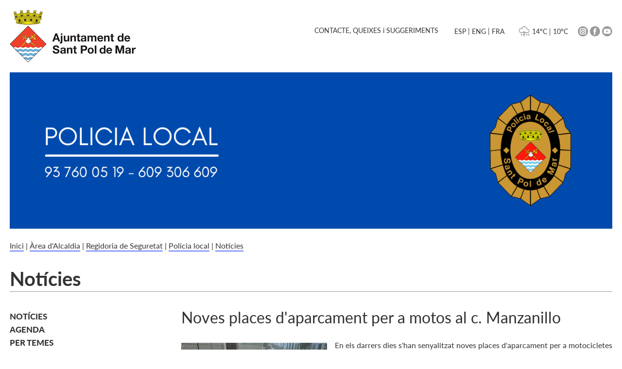

--- FILE ---
content_type: text/html; charset=ISO-8859-1
request_url: https://www.santpol.cat/50929
body_size: 16782
content:
<!DOCTYPE HTML PUBLIC "-//W3C//DTD HTML 4.01 Transitional//EN"
"http://www.w3.org/TR/html4/loose.dtd"><html class='sensejs l3 l4 grans l1440' lang="ca"><head><meta http-equiv="Content-Type" content="text/html; charset=iso-8859-1"><meta http-equiv="Expires" content="Mon, 26 Jul 1997 05:00:00 GMT"><meta http-equiv="Cache-Control" content="no-cache, must-revalidate"><meta http-equiv="pragma" content="nocache"><meta name="viewport" content="width=device-width, initial-scale=1.0"><title>Ajuntament de Sant Pol de Mar</title><link rel="shortcut icon" type="image/x-icon" href="favicon_web.ico"><link rel="icon" type="image/png" href="favicon_web.png"><meta http-equiv='Content-Style-Type' content='text/css'><meta http-equiv='Content-Script-Type' content='text/javascript'><meta name='description' lang='ca' content="Ajuntament de Sant Pol de Mar - Participació ciutadana"><meta name='keywords' lang='ca' content="Ajuntament, poble, vila, ciutat, municipi, municipal, participació"><meta name='keywords' lang='es' content="Ayuntamiento, pueblo, villa, ciudad, municipio"><meta name='keywords' lang='fr' content="Mairie, ville, cité"><meta name='keywords' lang='en' content="City Hall, village, city, municipality"><meta name='language' content="ca"><base href='https://www.santpol.cat'><meta name='web_author' content='Ample24 SCCL - http://www.ample24.com'><meta name='author' content='Ajuntament de Sant Pol de Mar - https://www.santpol.cat'><meta property='og:title' content='Noves places d&#39;aparcament per a motos al c. Manzanillo'><meta property='og:site_name' content='Ajuntament de Sant Pol de Mar'><meta property='og:url' content='https://www.santpol.cat/50929'><meta property='og:description' content='En els darrers dies s&#39;han senyalitzat noves places d&#39;aparcament per a motocicletes al carrer Manzanillo en el lloc que ocupaven les places reservades per a l&#39;antiga farmàcia.'><meta property='og:image' content='https://www.santpol.cat/ARXIUS/2022/policia/WhatsApp_Image_2022-11-25_at_09.13.31__1_.jpeg'><!-- css inici --><!--[if lte IE 6]> 
      <style type='text/css'> 
         body { behavior: url('https://www.santpol.cat/img/htc/csshover3.htc'); } 
         img { behavior: url('https://www.santpol.cat/img/htc/iepngfix.htc'); }
      </style> 
      <script type='text/javascript' src='https://www.santpol.cat/img/htc/iepngfix_tilebg.js'></script>
      <![endif]--><!--[if lte IE 7]>
         <style>
            body { behavior: url('https://www.santpol.cat/img/htc/display-table.min.htc'); }
         </style>
      <![endif]--><link href="img/fontsweb/Lato/woff.css" rel="stylesheet"><script type='text/javascript'>


      
      function on_resize() {
         /*var w = window.innerWidth;*/
         var w = window.screen.width;
         var c;
         if (w < 600) {
            c = 'l1 petits';
         } else if (w < 1024) {
            c = 'l2 petits grans';
         } else if (w < 1440) {
            c = 'l3 grans';
         } else {
            c = 'l3 l4 grans';
         }

         if (w >= 1440) {
            c = 'l' + 1440 + ' ' + c;
         } else if (w < 360) {
            c = 'l359 l360 ' + c;
         } else if (w >= 360 && w < 480) {
            c = 'l360 ' + c;
         } else if (w >= 480 && w < 600) {
            c = 'l480 ' + c;
         } else if (w >= 600 && w < 800) {
            c = 'l600 ' + c;
         } else if (w >= 800 && w < 1024) {
            c = 'l800 ' + c;
         } else if (w >= 1024 && w < 1280) {
            c = 'l1024 ' + c;
         } else if (w >= 1280 && w < 1440) {
            c = 'l1280 ' + c;
         } else if (w >= 1440) {
            c = 'l1440 ' + c;
         }

         document.documentElement.className = c;
         return;
      }
      on_resize();

      var addEvent = function(object, type, callback) {
         if (object == null || typeof(object) == 'undefined') {
            return;
         } else if (object.addEventListener) {
            object.addEventListener(type, callback, false);
         } else if (object.attachEvent) {
            object.attachEvent('on' + type, callback);
         } else {
            object['on' + type] = callback;
         }
      };
      addEvent(window, 'resize', on_resize);
      
</script><style type='text/css'>


body, html { font-size: 16px; }
body * { 
   font-size: inherit; 
   font-family: inherit; 
   word-wrap: break-word; 
}

h1 { font-size: xx-large; }
h2 { font-size: x-large; }
h3 { font-size: large; }
h4 { font-size: medium; }
h5 { font-size: small; }
h6 { font-size: x-small; }

table, th, td { border-collapse: collapse; empty-cells: show; }

.sinopsi, .tall, .cos { clear: both; overflow: hidden; }

a.nolink { cursor: default; }

a.anchorTornada { padding-right: 14px; background: #fff url(img/link_amunt.gif) no-repeat center right; font-weight: normal; font-size: x-small; float: right; text-transform: none; }
a.ttdins { padding: 0; background-image: none; }
a label { cursor: pointer; }

abbr { cursor: help; }


   a.targetblank   { padding-right: 14px; background: transparent url(img/target_blank.gif)   no-repeat center right; }
   a.linkavall     { padding-right: 14px; background: transparent url(img/link_avall.gif)     no-repeat center right; }
   a.linkamunt     { padding-right: 14px; background: transparent url(img/link_amunt.gif)     no-repeat center right; }
   a.linkemail     { padding-right: 14px; background: transparent url(img/link_email.gif)     no-repeat center right; }
   a.linktel       { padding-right: 14px; background: transparent url(img/link_tel.png)       no-repeat center right; }
   a.linknota      { padding-right: 14px; background: transparent url(img/link_nota.gif)      no-repeat center right; cursor: help; }
   a.linkextern    { padding-right: 14px; background: transparent url(img/link_extern.gif)    no-repeat center right; }
   a.linkmapag     { padding-right: 11px; background: transparent url(img/link_mapag.gif)     no-repeat center right; }
   a.linkcomprimit { padding-right: 14px; background: transparent url(img/link_comprimit.gif) no-repeat bottom right; padding-top: 3px; }
   a.linkpdf       { padding-right: 22px; background: transparent url(img/link_pdf.gif)       no-repeat bottom right; padding-top: 3px; }
   a.linkdoc       { padding-right: 22px; background: transparent url(img/link_doc.gif)       no-repeat bottom right; padding-top: 3px; }
   a.linkxls       { padding-right: 22px; background: transparent url(img/link_xls.gif)       no-repeat bottom right; padding-top: 3px; }
   

p, ul { margin: 1em 0px 0px 0px; } 
ol { margin-top: 1em; margin-bottom: 0px; }
p:first-child, ul:first-child, ol:first-child { margin-top: 0px; }
p + div, p + table { margin-top: 1em; }
p:first-child + div, p:first-child + table { margin-top: 0px; }
p > img.tips { margin-top: 1em; }

.tipstitol { display: block; }
.tipstitol + p { margin-top: 0px; }

iframe, audio, video { display: block; clear: both; overflow: hidden; border: 0; padding: 0; margin: 0; }
video { max-width: 100%; height: auto; }

li { margin-bottom: 0.7em; }

address { font-style: normal; }
form { display: inline; }

a img { border: none; }

img.nofloat { vertical-align: middle; }

figure.image {
        display: inline-block;
        border: 1px solid #ccc;
        margin: 0 2px 0 1px;
        background: #f9f9f9;
   text-align: center;
}

@media screen and (min-width: 600px) {
   div.floatleft,
   p.floatleft,
   figure.align-left,
   img.align-left,
   img.floatleft,  
   img[style*='float: left;']  { 
      display: block; 
      margin: 0.3em 1em 0.4em 0; 
      clear: both; 
      float: left;  
   }

   div.floatright,
   p.floatright,
   figure.align-right,
   img.align-right,
   img.floatright, 
   img[style*='float: right;'] { 
      display: block; 
      margin: 0.3em 0 0.4em 1em; 
      clear: both; 
      max-width: 60%;
      float: right; 
   }
}

@media screen and (max-width: 599px) {
   div.floatleft,
   p.floatleft,
   figure.align-left,
   img.align-left,
   img.floatleft,  
   img[style*='float: left;']  { 
      display: block; 
      margin: 5px auto; 
      clear: both; 
      float: none !important;  
   }

   div.floatright,
   p.floatright,
   figure.align-right,
   img.align-right,
   img.floatright, 
   img[style*='float: right;'] { 
      display: block; 
      margin: 5px auto; 
      clear: both; 
      float: none !important; 
   }
}

figure.image.align-center {
   display: table;
   margin-left: auto;
   margin-right: auto;
}

figure.image img {
        margin: 8px 8px 0 8px;
}

figure.image figcaption {
        margin: 6px 8px 6px 8px;
        text-align: center;
}
 
div.fotopeu { padding: 2px 0px; }
div.fotoambpeu { border-bottom: 1px solid #ccc; margin-bottom: 10px; }
div.fotoambpeu .fotopeulink { float: right; display: block; width: 22px; height: 18px; background: url(img/sencera1.png) right center no-repeat; text-decoration: none; }
div.fotoambpeu .fotopeulink:hover { background-image: url(img/sencera2.png); text-decoration: none; }
div.fotoambpeu .fotopeutxt { color: #999; line-height: 18px; }

.dnone { display: none; }
.dinline { display: inline; }
.dblock { display: block; }
.clear { clear: both; }
.underline { text-decoration: underline; }
.line-through { text-decoration: line-through; }

strong, b { font-weight: 700; }

strong[data-gruix='100'] { font-weight: 100; }
strong[data-gruix='200'] { font-weight: 200; }
strong[data-gruix='300'] { font-weight: 300; }
strong[data-gruix='400'] { font-weight: 400; }
strong[data-gruix='500'] { font-weight: 500; }
strong[data-gruix='600'] { font-weight: 600; }
strong[data-gruix='700'] { font-weight: 700; }
strong[data-gruix='800'] { font-weight: 800; }
strong[data-gruix='900'] { font-weight: 900; }


.smallcaps { font-variant: small-caps; }
.monospace { font-family: Courier, 'Lucida Console', monospace; }

.div_left  { display: block; overflow: hidden; clear: left; float: left;  width: 40%; margin: 5px 10px 5px 0px; padding: 4px 6px; border: 1px solid #999; }
.div_right { display: block; overflow: hidden; clear: right; float: right; width: 40%; margin: 5px 0px 5px 10px; padding: 4px 6px; border: 1px solid #999; }

.bloc_dreta    { clear: both; float : right; width : 40%; border : 1px solid #999; padding : 6px; margin : 0px 0px 0px 8px; }
.bloc_esquerra { clear: both; float : left; width : 40%; border : 1px solid #999; padding : 6px; margin : 0px 8px 0px 0px; }



.PX1px { font-size: 0.063rem; }
.PX2px { font-size: 0.125rem; }
.PX3px { font-size: 0.188rem; }
.PX4px { font-size: 0.250rem; }
.PX5px { font-size: 0.313rem; }
.PX6px { font-size: 0.375rem; }
.PX7px { font-size: 0.438rem; }
.PX8px { font-size: 0.500rem; }
.PX9px { font-size: 0.563rem; }
.PX10px { font-size: 0.625rem; }
.PX11px { font-size: 0.688rem; }
.PX12px { font-size: 0.750rem; }
.PX13px { font-size: 0.813rem; }
.PX14px { font-size: 0.875rem; }
.PX15px { font-size: 0.938rem; }
.PX16px { font-size: 1.000rem; }
.PX17px { font-size: 1.063rem; }
.PX18px { font-size: 1.125rem; }
.PX19px { font-size: 1.188rem; }
.PX20px { font-size: 1.250rem; }
.PX21px { font-size: 1.313rem; }
.PX22px { font-size: 1.375rem; }
.PX23px { font-size: 1.438rem; }
.PX24px { font-size: 1.500rem; }
.PX25px { font-size: 1.563rem; }
.PX26px { font-size: 1.625rem; }
.PX27px { font-size: 1.688rem; }
.PX28px { font-size: 1.750rem; }
.PX29px { font-size: 1.813rem; }
.PX30px { font-size: 1.875rem; }
.PX31px { font-size: 1.938rem; }
.PX32px { font-size: 2.000rem; }
.PX33px { font-size: 2.063rem; }
.PX34px { font-size: 2.125rem; }
.PX35px { font-size: 2.188rem; }
.PX36px { font-size: 2.250rem; }
.PX37px { font-size: 2.313rem; }
.PX38px { font-size: 2.375rem; }
.PX39px { font-size: 2.438rem; }
.PX40px { font-size: 2.500rem; }
.PX41px { font-size: 2.563rem; }
.PX42px { font-size: 2.625rem; }
.PX43px { font-size: 2.688rem; }
.PX44px { font-size: 2.750rem; }
.PX45px { font-size: 2.813rem; }
.PX46px { font-size: 2.875rem; }
.PX47px { font-size: 2.938rem; }
.PX48px { font-size: 3.000rem; }
.PX49px { font-size: 3.063rem; }
.PX50px { font-size: 3.125rem; }
.PX51px { font-size: 3.188rem; }
.PX52px { font-size: 3.250rem; }
.PX53px { font-size: 3.313rem; }
.PX54px { font-size: 3.375rem; }
.PX55px { font-size: 3.438rem; }
.PX56px { font-size: 3.500rem; }
.PX57px { font-size: 3.563rem; }
.PX58px { font-size: 3.625rem; }
.PX59px { font-size: 3.688rem; }
.PX60px { font-size: 3.750rem; }
.PX61px { font-size: 3.813rem; }
.PX62px { font-size: 3.875rem; }
.PX63px { font-size: 3.938rem; }
.PX64px { font-size: 4.000rem; }
.PX65px { font-size: 4.063rem; }
.PX66px { font-size: 4.125rem; }
.PX67px { font-size: 4.188rem; }
.PX68px { font-size: 4.250rem; }
.PX69px { font-size: 4.313rem; }
.PX70px { font-size: 4.375rem; }
.PX71px { font-size: 4.438rem; }
.PX72px { font-size: 4.500rem; }
.PX73px { font-size: 4.563rem; }
.PX74px { font-size: 4.625rem; }
.PX75px { font-size: 4.688rem; }
.PX76px { font-size: 4.750rem; }
.PX77px { font-size: 4.813rem; }
.PX78px { font-size: 4.875rem; }
.PX79px { font-size: 4.938rem; }
.PX80px { font-size: 5.000rem; }
.PX81px { font-size: 5.063rem; }
.PX82px { font-size: 5.125rem; }
.PX83px { font-size: 5.188rem; }
.PX84px { font-size: 5.250rem; }
.PX85px { font-size: 5.313rem; }
.PX86px { font-size: 5.375rem; }
.PX87px { font-size: 5.438rem; }
.PX88px { font-size: 5.500rem; }
.PX89px { font-size: 5.563rem; }
.PX90px { font-size: 5.625rem; }
.PX91px { font-size: 5.688rem; }
.PX92px { font-size: 5.750rem; }
.PX93px { font-size: 5.813rem; }
.PX94px { font-size: 5.875rem; }
.PX95px { font-size: 5.938rem; }
.PX96px { font-size: 6.000rem; }
.PX97px { font-size: 6.063rem; }
.PX98px { font-size: 6.125rem; }
.PX99px { font-size: 6.188rem; }
.PX100px { font-size: 6.250rem; }
.PX101px { font-size: 6.313rem; }
.PX102px { font-size: 6.375rem; }
.PX103px { font-size: 6.438rem; }
.PX104px { font-size: 6.500rem; }
.PX105px { font-size: 6.563rem; }
.PX106px { font-size: 6.625rem; }
.PX107px { font-size: 6.688rem; }
.PX108px { font-size: 6.750rem; }
.PX109px { font-size: 6.813rem; }
.PX110px { font-size: 6.875rem; }
.PX111px { font-size: 6.938rem; }
.PX112px { font-size: 7.000rem; }
.PX113px { font-size: 7.063rem; }
.PX114px { font-size: 7.125rem; }
.PX115px { font-size: 7.188rem; }
.PX116px { font-size: 7.250rem; }
.PX117px { font-size: 7.313rem; }
.PX118px { font-size: 7.375rem; }
.PX119px { font-size: 7.438rem; }
.PX120px { font-size: 7.500rem; }
.PX121px { font-size: 7.563rem; }
.PX122px { font-size: 7.625rem; }
.PX123px { font-size: 7.688rem; }
.PX124px { font-size: 7.750rem; }

.xx_small  { font-size: xx-small; }
.x_small   { font-size: x-small; }
.small     { font-size: small; }
.medium    { font-size: medium; }
.large     { font-size: large; }
.x_large   { font-size: x-large; }
.xx_large  { font-size: xx-large; }
.smaller   { font-size: smaller; }
.larger    { font-size: larger; }

span.tips_anotacio { position: relative; z-index: 25; text-decoration: none; }
span.tips_anotacio:hover { z-index: 26; background-color: transparent;}
span.tips_anotacio span.anotacio-tit { 
   white-space: nowrap; 
   background: #def url(img/anotacio.gif) center right no-repeat; 
   border: 1px solid #def; 
   padding: 0px 14px 0px 1px; 
   cursor: help; 
}
span.tips_anotacio:hover span.anotacio-tit { background-color: #cde; border: 1px solid #bcd; padding: 0px 14px 0px 1px; }
span.tips_anotacio span.anotacio-par { display: none; }
span.tips_anotacio span.anotacio-def { display: none; font-size: small; }
span.tips_anotacio.hover span.anotacio-def { 
  display: block; 
  padding: 3px; 
  border: 1px solid #cba; 
  background-color: #fed;
  color: #666;
  margin-left: 0em;
  margin-top: 0em;
  position: absolute;
  top: 1.5em;
  left: 0em;
  width: 20em;
}

p.tips_list_item { 
   display: list-item; 
   margin-left: 2em; 
}

hr { margin: 10px 0px; padding: 0px; border: 0px solid #000; border-bottom-width: 1px; }
hr.doble { padding-top: 1px; border-top-width: 1px; }

.right   { text-align: right; }
.left    { text-align: left; }
.center  { text-align: center; }
.justify { text-align: justify; }
.full    { text-align: justify; }

blockquote { 
   color: #666;
   margin: 50px 0px 50px 80px;
   font-size: x-large;
   font-style: italic;
   position: relative;
}

blockquote::before {
    content: '\201d';
    font-family: georgia, times, serif;
    color: #CCC;
    font-size: 7em;
    font-weight: 900;
    opacity: .3;
    position: absolute;
    top: -.25em;
    left: -.2em;
}


table.voraNNN, table.voraNNN th, table.voraNNN td { border: 1px solid; border-collapse: collapse; padding: 1px 2px; }
table.vora000, table.vora000 th, table.vora000 td { border-color: #000; }
table.vora333, table.vora333 th, table.vora333 td { border-color: #333; }
table.vora666, table.vora666 th, table.vora666 td { border-color: #666; }
table.vora999, table.vora999 th, table.vora999 td { border-color: #999; }
table.voraCCC, table.voraCCC th, table.voraCCC td { border-color: #CCC; }
table.voraFFF, table.voraFFF th, table.voraFFF td { border-color: #FFF; }

ul.UL1, ul.UL2, ul.UL3, ul.UL2 ul, ul.UL3 ul, ul.UL1 li, ul.UL2 li, ul.UL3 li { margin: 0; padding: 0; } 
ul.UL1 ul.nivell1 { display: none; }
ul.UL2 ul.nivell2 { display: none; }
ul.UL3 ul.nivell3 { display: none; }

li.fitxa_solsnom .cos_fitxa { display: none; }

.xdebug-error { position: relative; z-index: 9999; }



img.x_socials { margin-left: 6px; vertical-align: middle; background-color: #fff; padding: 1px; border: 1px solid #999; }

   .mini_cercador label { display: block; font-size: small; }
   .mini_cercador input { border: 1px solid #666; color: #333; margin-right: 8px; }
   

         .diapo.dnone { display: none; }
         .diapo { overflow: hidden; }
         

         #diapos_targetes9 .dots .diapodot { display: inline-block; }
         #diapos_targetes9 .dots { display: none; }
         #diapos_targetes9 .aturar { display: block; }
         #diapos_targetes9 .aturar, #diapos_targetes9 .dots { text-align: center; }

         

         
         #diapos_targetes9 .diapos_container { 
            position: relative !important; 
            text-align: center; 
            width: 100%; 
            height: 100%;
         }
         
         #diapos_targetes9 .diapos_container .diapo { 
            position: absolute !important; 
            width: 100%; 
         }

         #diapos_targetes9 .dblock   .div_img, 
         #diapos_targetes9 .dinicial .div_img,
         #diapos_targetes9 .dblock   .caption, 
         #diapos_targetes9 .dinicial .caption { 
            opacity: 1; 
         }

         #diapos_targetes9 .dultima .div_img, 
         #diapos_targetes9 .dultima .caption { 
            opacity: 0; 
         }
         
         

            
            #diapos_targetes9 .dblock .div_img {
              -webkit-animation-name: fade_diapo_targetes9;
              -webkit-animation-duration: 1500ms;
              animation-name: fade_diapo_targetes9;
              animation-duration: 1500ms;
            }

            @-webkit-keyframes fade_diapo_targetes9 {
              from { opacity: 0} 
              to { opacity: 1}
            }

            @keyframes fade_diapo_targetes9 {
              from { opacity: 0} 
              to { opacity: 1}
            }
            
            #diapos_targetes9 .dultima .div_img {
              -webkit-animation-name: fade_diapo2_targetes9;
              -webkit-animation-duration: 1500ms;
              animation-name: fade_diapo2_targetes9;
              animation-duration: 1500ms;
              animation-fill-mode: forwards;
            }

            @-webkit-keyframes fade_diapo2_targetes9 {
              from { opacity: 1} 
              to { opacity: 0}
            }

            @keyframes fade_diapo2_targetes9 {
              from { opacity: 1} 
              to { opacity: 0}
            }
            
            
            

      .translated-ltr #gttt_1,
      .translated-ltr #ESENFR { 
         display: none !important; 
      }
      .gttt { z-index: 24; position: relative; display: inline-block; overflow: visible; }
      .gttt .gttt_info, .gttt:hover .gttt_info { z-index: 25; position: absolute; top: 0px; left: 0px; text-align: left; }
      .gttt_titol { position: relative; z-index: 26; }
      .gttt_info_n { height: 12em; display: block; white-space: nowrap; border: 1px solid #666; background-color: #fff; padding: 2px; }
      .gttt_info_n { width: 12em; overflow: auto; overflow-x: hidden; overflow-y: auto; }
      .gttt_info_n a, .gttt_info_n span.gt_ico { padding: 0px 4px; color: #000; } 
      .gttt_info_n a:hover { background-color: #ccc; color: #000; }
      .gttt_info_n a span.gt_codi { font-family: monospace; }
      
         #gttt_1.amagat .gttt_info { display: none; }
         #gttt_1.vist .gttt_info { display: block; }
         
</style>

<style type='text/css'>
   
   
.per_t_classe { color: #fff; display: inline-block; font-weight: bold; padding: 2px 4px; text-align: center; }

.t8_blavet   .textt { color: #fff; background-color: #667AF5;   }  
.t8_reial    .textt { color: #fff; background-color: #3B36DB;    }   
.t8_persia   .textt { color: #fff; background-color: #4D11D1;   }   
.t8_trevol   .textt { color: #fff; background-color: #0B9B7A;   }
.t8_agredolc .textt { color: #fff; background-color: #FA6C54; }
.t8_cinabri  .textt { color: #fff; background-color: #E0492E;  }   
.t8_taronja  .textt { color: #fff; background-color: #F58732;  }   
.t8_groc     .textt { color: #fff; background-color: #FEC22E;     }   


.per_cc_classe { color: #fff; display: inline-block; padding: 2px 4px; text-align: center; }
.cc61_667AF5 { color: #fff; background-color: #667AF5; }
.cc61_3B36DB { color: #fff; background-color: #3B36DB; }
.cc61_4D11D1 { color: #fff; background-color: #4D11D1; }
.cc61_0B9B7A { color: #fff; background-color: #0B9B7A; }
.cc61_FA6C54 { color: #fff; background-color: #FA6C54; }
.cc61_E0492E { color: #fff; background-color: #E0492E; }
.cc61_F58732 { color: #fff; background-color: #F58732; }
.cc61_FEC22E { color: #fff; background-color: #FEC22E; }



   
   

   html { background: #FFF; }

   body { 
      padding: 0px; margin: 0px; 
      color: #333333; 
      font-family: Lato, sans-serif;
      font-size: 16px; 
      font-weight: 400;
      line-height: 1.30;
   }

   b, strong {
      font-weight: 700;
   }

   #go-top {
      width: 32px;
      height: 32px;
      background: transparent url(grafics/go-top1.png) center center no-repeat;
      outline: none;
      display: none; 
   }

   #go-top:hover {
      background-image: url(grafics/go-top2.png);
   }

   a { text-decoration: none; outline: none; color: #667AF5; }
   a:hover { color: #666666; }
   a.link:hover { color: #667AF5; text-decoration: underline; }
   a.link { word-wrap: break-word; } 
   
   .icos_traduit { display: none; }
   
   .evid0 { max-width: 650px; }

   
   #WEB { width: 100%; text-align: center; }
   .FORA { width: 100%; clear: both; margin-left: auto; margin-right: auto; text-align: center; }
   .DINS {  display: inline-block; ; text-align: left; }
   
      #PANCARTA .DINS {
         position: relative;
         height: 255px;
         margin-bottom: 20px;
      }
      
      #PANCARTA img.img_diapo {
         height: 255px;
         width: 100%;
          object-fit: cover; text-transform: uppercase; ;
      }

      #DIAPOS .ant,
      #DIAPOS .seg {
         top: calc(255px / 2);
         z-index: 10;
         padding: 0px 20px;
      }
      

   #CAP { 
      background-color: #fff;
      width: 100%; 
   }

   .ESCUT a:hover img {
      opacity: 0.7;
      filter: grayscale(10%);
   }

   .ESCUT h1 {
      padding: 0px;
      margin: 0px;
   }

   #ICOSCAP .DINS {
      text-align: right;
   }

   #ICOSDRETA a img { background-color: #999; }
   #ICOSDRETA a:hover img { background-color: #999; }
   #ICOSDRETA a:hover { color: #666666; }


   #ICOSDRETA * {
       display: inline-block; ;
      vertical-align: middle;
      color: #333333;
      font-size: 0.875rem;
   }

   #PREDI {
      margin: 0px 20px;
   }
   
   #PREDI img {
      height: 28px;
      margin: 0px -4px;
   }

   #MENUCONTACT ul {
      margin-right: 20px;
      margin-top: -2px;
      before after
   }

   #MENUCONTACT li {
      padding: 0px 5px;
   }
   #MENUCONTACT li:before {
      content: ' | ';
   }
   #MENUCONTACT li.primer:before {
      content: none;
   }


   
   #MENUCAP #INPUTCERCA {
       display: inline-block; ;
      vertical-align: middle;
      width: 122px;
      height: 27px;
      padding: 5px;
      margin: 0px;
      border: 2px solid #cdcdcd;
      border-radius: 8px;
      font-size: 0.938rem;
      outline: none;
   }
   
   #MENUCAP form label {
      display: none;
   }
   
   #MENUCAP #INPUTCERCA::placeholder {
      color: #333;
      font-size: 1.125rem;
   }
   
   #MENUCAP #IMGCERCA {
       display: inline-block; ;
      vertical-align: middle;
      width: 20px; 
      height: 20px;
      margin-left: 5px;
      background: transparent url(grafics/cerca.png) center center no-repeat;
   }
   
   #MENUCAP #li_dmenu_cercador .nivell0 {
      padding: 15px 15px;
   }

   

   #PEU {  
      padding-top: 40px;
      padding-bottom: 20px;
      clear: both; 
      background-color: #0A1D2E;
      color: #ffffff;
      width: 100%; 
   }

   #PEU a {
      color: #ffffff; 
   }

   #PEU a:hover { 
      color: #ffffff; 
      text-decoration: underline; 
   }

   #CREDITS ul, #CREDITS li {
      display: block;
      padding: 0;
      margin: 0;
   }

   #CREDITS a       { color: #ffffff; text-decoration: none; }
   #CREDITS a:hover { color: #ffffff; text-decoration: underline; }

   
.cami {
   padding: 5px 0px 30px 0px;
}

.cami a { 
    display: inline-block; ;
   color: #333333;
   border-bottom: 2px solid #667AF5;
}

.cami a:hover { 
   color: #667AF5;
}

.bodytema57 .cami-tema,
.bodytema57 .gt-tema {
   display: none;
}

.bodytema58 .cami-tema,
.bodytema58 .gt-tema {
   display: none;
}


      #PIC {
         margin-top: 30px;
         border-top: 1px solid #ccc;
         padding-top: 5px;
         padding-bottom: 5px;
         border-bottom: 1px solid #ccc;
         margin-bottom: 30px;
      }

      #PIC2 {
         display: table;
         width: 100%;
      }

      #PUBLICACIO {
         display: table-cell;
         text-align: left;
         vertical-align: middle;
         font-weight: 300;
      }
      
      
      #IMPRIMIRICOMPARTIR {
         display: table-cell;
         text-align: right;
         vertical-align: middle;
      }
      
      #IMPRIMIR {
          display: inline-block; ;
         text-align: right;
         vertical-align: middle;
      }
      
      #COMPARTIR {
          display: inline-block; ;
         text-align: right;
         vertical-align: middle;
      }
         
      
      #COMPARTIR a, 
      #COMPARTIR img,
      #COMPARTIR span.x_socials {
          display: inline-block; ;
         vertical-align: middle;
      }
      
      #IMPRIMIR a img {
         background: #999999 url(grafics/perimprimir.png) center center no-repeat;
      }
      #IMPRIMIR a.perimprimir2 img {
         background-color: #E0492E;
      }
      #IMPRIMIR a:hover img {
         background-color: #333333;
      }
      
      #COMPARTIR a img.x_socials {
         border: none;
         padding: 0px;
         background-color: #999999;
      }

      #COMPARTIR a:hover img.x_socials {
         background-color: #333333;
      }
      
      

#TITOLINTERIOR .titol-interior {
   border-bottom: 1px solid #999999;
   margin-bottom: 20px;
}

.titol-interior, .titol-interior a { 
   color: #333333; 
   font-weight: 700;
}
.titol-interior a:hover { 
   color: #333333; 
}

   
   .MENUE ul, .MENUE li {
      display: block;
      padding: 0; 
      margin: 0;
   }
   
   .MENUE ul {
      padding-top: 20px;
      padding-bottom: 20px;
      border-bottom: 1px solid #999999;
   }

   .MENUE ul ul {
      padding-top: 0px;
      padding-bottom: 0px;
      margin-left: 25px;
      border-bottom: none;
   }

   .MENUE li a {
      color: #333333;
   }
   
   .MENUE li a:hover {
      color: #666666;
   }

   .MENUE li li span,
   .MENUE li li a {
      color: #666666;
   }
   
   .MENUE li li a:hover {
      color: #333333;
   }

   .MENUE li .nivell0,
   .MENUE li .nivell1 {
      display: table;
      vertical-align: middle;
      text-transform: uppercase;
      font-size: 1.063rem;
      margin-bottom: 5px;
   }
   .MENUE li .nivell1 {
      font-size: 0.938rem;
   }

   .MENUE li em,
   .MENUE li span,
   .MENUE li a,
   .MENUE li strong.label {
      display: table-cell;
      vertical-align: baseline;
      font-weight: 800;
   }

   .MENUE li em {
      width: 1%;
   }
   .MENUE li strong.label {
      width: 99%;
   }
   
   .MENUE li .icona {
      padding-right: 10px;
      margin-bottom: -2px;
   }

   .MENUE li .icona2 {
      display: none;
   }
   
   .MENUE li a:hover .icona1 {
      display: none;
   }
   .MENUE li a:hover .icona2 {
      display: inline;
   }
   
   .MENUE li img.icona[src*='entypo/res.'] {
      display: none;
   }


   
   .sotstitol {
      font-size: 1.375rem;
      margin-bottom: 20px;
   }

   #ASSOCIADA {
      text-align: center;
      margin-bottom: 20px;
   }
   
   .div_ia {
       display: inline-block; ;
      box-shadow: 0px 2px 7px #ccc;
   }
   
   .sinopsi {
      clear: both;
      overflow: hidden;
      font-size: 1.250rem;
      font-style: italic;
      margin-left: 50px;
      border-left: 2px solid #ccc;
      padding-left: 10px;
      margin-top: 20px;
      margin-bottom: 20px;
      color: #666;
   }

   .cos {
      clear: both;
      overflow: hidden;
      font-weight: 400;
   }

   .cos b, .cos strong, .cos .strong {
      font-weight: 600;
   }

   

   .llistat, .LLISTAT {
      clear: both;
      overflow: hidden;
   }

   .llistat ul   { 
      padding: 0;
      margin: 0;
      margin-top: 0.7em;
      list-style-image: url(grafics/res.gif);
      font-size: 1.000rem;
   }

   .llistat ul .titol {
      font-weight: 700;
   }

   .llistat ul a { 
      text-transform: uppercase;
      font-weight: 700; 
      font-size: 1.000rem;
   }

   .llistat ul a:hover { color: #666666; }


   .llistat ul ul  { 
      font-weight: 500;
      padding-left: 25px;
      list-style-image: url(grafics/res.gif);
      font-size: 1.000rem;
   }

   .llistat ul ul a { 
      font-weight: 500; 
      text-transform: none;
      font-size: 1.000rem;
   }

   .llistat ul ul a:hover { color: #666666; }


   .llistat ul ul ul   { 
      font-weight: 300;
      list-style-image: url(grafics/ul1.png); 
      padding-left: 1.5em; 
      margin-left: 0px; 
   }

   .llistat ul ul ul a { font-weight: 300; }


   .llistat ul ul ul ul { 
      list-style-image: url(grafics/ul2.png); 
   }

   .llistat .descripcio {
      font-size: 0.875rem;
      font-weight: 300;
      color: #666666;
   }

   

   
      
         html {
            -webkit-box-sizing: border-box;
            -moz-box-sizing: border-box;
            box-sizing: border-box;
            
         }
         *, *:before, *:after {
            -webkit-box-sizing: inherit;
            -moz-box-sizing: inherit;
            box-sizing: inherit;
            
         }
         
      
      iframe, 
      object, 
      embed { 
         max-width: 100%; 
      }
      
      .resum     img, 
      .sinopsi   img, 
      .cos       img, 
      .cos_fitxa img, 
      .agenda    img, 
      img.dusuari, 
      img.nofloat { 
         max-width: 100%; 
         height: auto; 
          
      }
      
      img.floatright, 
      img.floatleft {
         height: auto; 
          
      }
      
      .resum       table, 
      .sinopsi     table, 
      .cos         table, 
      .cos_fitxa   table, 
      .presentacio table, 
      .presentacio2 table, 
      .estructura  table, 
      .estructura2 table, 
      .estructura3 table,
      .estructura4 table {
         width: 100%;
      }
      
      div.pertable { 
         overflow-x: auto; 
      }

      
      .go-top {
         position: fixed;
         bottom: 1em;
         right: 1em;
         display: none;
      }
      
/* Grans */
@media screen and (min-width: 600px) {

   .cos .foto_lateral {
      width: 30%;
      float: left;
      margin: 0px 20px 20px 0px;
   }
   .cos .foto_lateral img {
      width: 100%;
      height: auto;
   }
   .cos .foto_lateral + p {
      margin-top: 0px;
   }
   .cos ul, .cos ol {
      overflow: hidden;
   }
   
   h2:first-child {
      margin-top: 0px;
   }
   
   .FLICKR {
      clear: both;
   }
   
   #TITOL2 .eltitol {
       display: inline-block; ;
      font-size: 2.000rem;
      color: #333333;
      margin: 0px 0px 10px 0px;
      line-height: 1.1;
      padding-top: 15px;
   }
   
}

/* Petits */
@media screen and (max-width: 1023px) {

   
   #WEB.AMAGAT #MENUCAP,
   #WEB.AMAGAT #ICOSCAP {
      display: none;
   }

   #WEB.AMAGAT #BOTOCAP img       { background-image: url(grafics/botocap1.png); background-color: #666; }
   #WEB.AMAGAT #BOTOCAP img:hover { background-image: url(grafics/botocap1.png); background-color: #333; }

   #WEB.VIST   #BOTOCAP img       { background-image: url(grafics/botocap3.png); background-color: #666; }
   #WEB.VIST   #BOTOCAP img:hover { background-image: url(grafics/botocap3.png); background-color: #333; } 

   
   
   #CAP {
      width: 100%;
   }

   #MENUCAP {
      margin-bottom: 20px;
   }

   #ICOSCAP .DINS {
      width: 100%;
      text-align: center;
      margin-bottom: 10px;
   }

   #ESCUT2 {
      display: none;
   }
   
   #CAP .DINS {
      width: 100%;
      padding: 0;
   }
   
    

   #BOTOCAPIESCUT1 {
      text-align: left;
      position: relative;
      box-shadow: 0px 2px 7px #ccc;;
   }

   .ESCUTIMG {
      padding-bottom: 15px;
      padding-top: 15px;
      height: auto;
      width: auto;
      max-width: calc(100% - 60px);
      padding-left: 10px;
      border-left: 1px solid #999;
      margin-left: 50px;
   }

   #BOTOCAP {
      padding-top: 15px;
      padding-bottom: 15px;
      position: absolute;
      bottom: 5px;
      left: 10px;
   }

   #BOTOCAP a { outline: none; }

   #BOTOCAP img {
      width: 33px;
      height: 23px;
   }


   #MENUCAP .DINS {
      width: 100%;
      padding: 0px;
   }

   #MENUCAP li, 
   #MENUCAP ul {
      display: block;
   }

   #MENUCAP li .nivell0 {
      display: block;
      padding: 20px 10px 15px 15px;
      color: #333;
      text-transform: uppercase;
      font-weight: 700;
      font-size: 1.125rem;
      box-shadow: 0px 2px 7px #ccc;;
   }

   #MENUCAP li a.nivell0:hover {
      background-color: #999999;
      color: #fff;
   }


   #MENUCONTACT { 
      display: block;
      margin-bottom: 10px;
   }

   #PREDI { 
      margin-right: 25px;
   }

   #XSOCIALS { 
      margin-right: 15px;
   }

   

   #MENUPEU {
      margin-top: 40px;
      border-top: 1px solid #fff;
      padding-top: 20px;
      padding-bottom: 20px;
      border-bottom: 1px solid #fff;
      margin-bottom: 40px;
   }

   #MENUPEU ul.nivell0 {
      display: block;
   }
   
   #MENUPEU li.nivell0 {
      display: block;
      margin-bottom: 30px;
   }
   
   #MENUPEU a.nivell0,
   #MENUPEU span.nivell0 {
       display: inline-block; ;
      font-size: 1.125rem;
      font-weight: 700;
      text-transform: uppercase;
      text-decoration: none;
      padding-bottom: 10px;


   }
   
   #MENUPEU a:hover {
      text-decoration: underline;
   }
   
   #MENUPEU li.nivell1 {
      display: inline-block;
      font-size: 1.125rem;
      padding-right: 5px;
   }

   #MENUPEU li.nivell1:after {
      content: ' /';
   }
   
   #MENUPEU li.nivell1.ultim:after {
      content: none;
   }

   #ESCUTPEUADRESAICREDITS { 
      text-align: center;
      font-size: 0.875rem;
   }

   #ESCUTPEU {
       display: inline-block; ;
      vertical-align: top;
      margin-bottom: 30px;
   }

   #ADRESA {
      vertical-align: top;
   }

   #CREDITS {
      margin: 30px 0px;
   }

   
   
   #BOTOLATERALE { 
      text-align: left;
      margin: 10px 0px;
   }
   
   #BOTOLATERALE a { outline: none; }

   #BOTOLATERALE img {
      width: 23px;
      height: 23px;
   }

   #RESTA.AMAGAT #BOTOLATERALE img       { background-image: url(grafics/botocolesquerra1.png);  background-color: #666; }
   #RESTA.AMAGAT #BOTOLATERALE img:hover { background-image: url(grafics/botocolesquerra1.png);  background-color: #333; }
   #RESTA.VIST   #BOTOLATERALE img       { background-image: url(grafics/botocolesquerra3.png);  background-color: #666; } 
   #RESTA.VIST   #BOTOLATERALE img:hover { background-image: url(grafics/botocolesquerra3.png);  background-color: #333; }  

   #RESTA.AMAGAT #LATERALE {
      display: none;
   }

   #COLTITOL {
      border-bottom: 1px solid #999999;
      vertical-align: bottom;
   }

   
#COLCENTRAL { 
   padding-top: 20px;
}

#COSINTERIOR {
   margin-top: 20px;
   margin-bottom: 20px;
}

}

/* Responsive 320px (Compartit amb 360, 375, 400, 480, 500) */
@media screen and (max-width: 599px) {

   .DINS { width: 100%; padding: 0px 10px; }
     
         #PANCARTA .DINS, #PANCARTA img.img_diapo { height: 93px; }
         #DIAPOS .ant, #DIAPOS .seg { top: calc(93px / 2); }
      
.titol-interior {
   font-size: 1.750rem;
}

   .cos .foto_lateral img {
      width: 100%;
      height: auto;
   }
   
   #TITOL2 {
      font-size: 1.500rem;
      font-weight: 700;
      color: #333333;
      line-height: 1.1;
   }
   .sotstitol {
      font-size: 1.250rem;
   }
   
}

/* Responsive 480px (particularitat) */
@media screen and (min-width: 480px) and (max-width: 599px) {
   
         #PANCARTA .DINS, #PANCARTA img.img_diapo { height: 124px; }
         #DIAPOS .ant, #DIAPOS .seg { top: calc(124px / 2); }
       
}

/* Responsive 600px (Compartit amb 640, 700, 720, 768, 800, 900) */
@media screen and (min-width: 600px) and (max-width: 1023px) {
 
   .DINS { width: 100%; padding: 0px 15px; }
     
         #PANCARTA .DINS, #PANCARTA img.img_diapo { height: 156px; }
         #DIAPOS .ant, #DIAPOS .seg { top: calc(156px / 2); }
      
.titol-interior {
   font-size: 2.000rem;
}

 
}

/* Responsive 800px (particularitat) */
@media screen and (min-width: 800px) and (max-width: 1023px) {
   
         #PANCARTA .DINS, #PANCARTA img.img_diapo { height: 207px; }
         #DIAPOS .ant, #DIAPOS .seg { top: calc(207px / 2); }
       
}

/* Responsive 1024px (Compartit amb 1280, 1366, 1440) */
@media screen and (min-width: 1024px) {
 
   .DINS { min-width: 984px; max-width: 1440px; width: 100%;  padding: 0px 20px; }
   

   #BOTOCAPIESCUT1 {
      display: none;
   }
   
   #T {
      display: table;
      width: 100%;
   }

   #ICOSCAP { 
      display: table-header-group;
   }

   #MENUCAP {
      display: table-footer-group;
   }
   
      #PANCARTA {
         display: table-row;
      }
      

   #ICOSCAP {
      width: 100%;
   }


   #ICOSDRETA { 
      padding-top: 50px;
   }

   .ESCUTIMG {
      float: left;
      height: auto;
      width: auto;
      max-width: 400px;
      margin-right: 30px;
      padding: 20px 0px;
   }


   #MENUCAP {
      box-shadow: 0px 2px 7px #ddd;;
   }

   #MENUCAP ul {
      display: table;
      width: 100%;
   }

   #MENUCAP li {
      display: table-cell;
      text-align: center;
      vertical-align: middle;
      border-left: 1px solid #999999;
   }

   #MENUCAP li.primer {
      border-left: none;
   }

   #MENUCAP li .nivell0 {
      display: block;
      padding: 20px 5px;
      color: #333;
      text-transform: uppercase;
      font-weight: 600;
      font-size: 1.125rem;
   }

   #MENUCAP li a.nivell0:hover {
      background-color: #999999;
      color: #fff;
   }
   

   #MENUPEU {
      margin-top: 40px;
      border-top: 1px solid #fff;
      padding-top: 20px;
      padding-bottom: 20px;
      border-bottom: 1px solid #fff;
      margin-bottom: 40px;
   }

   #MENUPEU ul.nivell0 {
      display: table;
      width: 100%;
   }
   
   #MENUPEU li.nivell0 {
      display: table-cell;
      vertical-align: top;
      text-align: left;
      padding-right: 30px;
   }
   
   #MENUPEU a.nivell0,
   #MENUPEU span.nivell0 {
       display: inline-block; ;
      font-size: 1.125rem;
      font-weight: 700;
      text-transform: uppercase;
      text-decoration: none;
      padding-bottom: 10px;

   }
   
   #MENUPEU a:hover {
      text-decoration: underline;
   }
   
   #MENUPEU li.nivell1 {
      display: block;
      font-size: 1.125rem;
   }

   #ESCUTPEUADRESAICREDIT { 
      display: table; 
   }

   #ESCUTPEU { 
      display: table-cell; 
      text-align: left;
      vertical-align: top;
      width: 1%;
      padding-right: 20px;
   }

   #ADRESA {
      display: table-cell;
      vertical-align: top;
      text-align: left;
      padding-right: 20px;
   }

   #CREDITS {
      display: table-cell;
      vertical-align: top;
      text-align: right;
   }

   
   
   #BOTOLATERALE {
      display: none;
   }

   #COLUMNEST {
      display: table;
      width: 100%;
      margin-bottom: 30px;
   }

   .COLUMNESR { 
      display: table-row;
   }
   
   #LATERALE, #LATERALD, .COLSEP, .COLRES, #COLTITOL, #COLCENTRAL  {
      display: table-cell;
      vertical-align: top;
   }
   
   #COLTITOL, .COLRES {
      border-bottom: 1px solid #999999;
      vertical-align: bottom;
   }

   
   
      
      .COLSEP {
         width: 30px;
      }

      #LATERALE, .COLRES {
         width: 323px;
      }
      
      #COLTITOL, #COLCENTRAL {
         width: calc(100% - 353px);
      }

      #LATERALD, .COLSEP2, .COLRES2 {
         display: none;
      }

      
#COLCENTRAL { 
   padding-bottom: 20px;
}
#COSINTERIOR {
   margin-top: 20px;
   margin-bottom: 20px;
}

.titol-interior {
   font-size: 2.500rem;
}
 
}

/* Responsive 1280px (particularitat) */
@media screen and (min-width: 1280px) {
   
         #PANCARTA .DINS, #PANCARTA img.img_diapo { height: 322px; }
         #DIAPOS .ant, #DIAPOS .seg { top: calc(322px / 2); }
       
}

/* Responsive 1440px (particularitat) */
@media screen and (min-width: 1440px) {
   
         #PANCARTA .DINS, #PANCARTA img.img_diapo { height: 363px; }
         #DIAPOS .ant, #DIAPOS .seg { top: calc(363px / 2); }
       
}

   
   
   
</style><!-- css fi -->

<script src='./img/mynerva_popup5.js' type='text/javascript'></script><script async src='https://www.googletagmanager.com/gtag/js?id=G-GW3HGXCLMV'></script><script>
window.dataLayer = window.dataLayer || [];
function gtag(){dataLayer.push(arguments);}
gtag('js', new Date());
gtag('config', 'G-GW3HGXCLMV');
</script><script type='text/javascript'>
(function(i,s,o,g,r,a,m){i['GoogleAnalyticsObject']=r;i[r]=i[r]||function(){
(i[r].q=i[r].q||[]).push(arguments)},i[r].l=1*new Date();a=s.createElement(o),
m=s.getElementsByTagName(o)[0];a.async=1;a.src=g;m.parentNode.insertBefore(a,m)
})(window,document,'script','//www.google-analytics.com/analytics.js','ga');
ga('create', 'UA-58505533-1', 'auto');
ga('send', 'pageview');
</script></head><body class='bodydocument WWW bodytema10 bodyarea5 bodycomissio4 bodyambit12' id='bodydocument50929'><!-- emergent --><div id="WEB" class="AMAGAT"><!-- cap inici --><div id="CAP"><div id="BOTOCAPIESCUT1"><div id="BOTOCAP"><a href='/50929#MENU8' onclick='return cc("WEB", "AMAGAT", "VIST")' onkeypress='this.onclick();'><img src='img/res.gif' alt='Obrir/tancar menú'></a></div><div class="ESCUT" id="ESCUT1"><h1><a href='portada.php' title='Ajuntament de Sant Pol de Mar'><img class="ESCUTIMG" id="ESCUTIMG1" src='grafics/escut_web.png' width="260" height="109" alt='Ajuntament de Sant Pol de Mar'></a></h1></div></div><div id="T" class='T'><div id='MENUCAP' class="FORA"><div class="DINS"><!-- dmenus1 inici --><!-- dmenus1 fi --></div></div><div id="ICOSCAP" class='FORA'><div class='DINS'><div class="ESCUT" id="ESCUT2"><h1><a href='portada.php' title='Ajuntament de Sant Pol de Mar'><img class="ESCUTIMG" id="ESCUTIMG2" src='grafics/escut_web.png' width="260" height="109" alt='Ajuntament de Sant Pol de Mar'></a></h1></div><div id="ICOSDRETA"><div id="MENUCONTACT"><!-- dmenus4 inici --><ul class='UL1 dmenus4 nivell0 subn0' id='dmenus4'><li id='li_dmenu_19_87' class='link public2 primer avi1 ultim nivell0 sensefills'><a id='a_a_dmenu_19_87' class='nivell0' href='contacte' title='Menú - CONTACTE, QUEIXES i SUGGERIMENTS'>CONTACTE, QUEIXES i SUGGERIMENTS<span style='display: none'>&nbsp;</span></a></li></ul><!-- dmenus4 fi --></div><div id="GTTRANS"><span id="GT"></span> <span id="ESENFR">&nbsp;<a title='Traducción automática al castellano' target='_top' href='http://translate.google.com/translate?sl=auto&amp;hl=es&amp;tl=es&amp;u=http://www.santpol.cat/50929'>ESP</a> | <a title='Automatic translation to english' target='_top' href='http://translate.google.com/translate?sl=auto&amp;hl=en&amp;tl=en&amp;u=http://www.santpol.cat/50929'>ENG</a> | <a title='Traduction automatique en français' target='_top' href='http://translate.google.com/translate?sl=auto&amp;hl=fr&amp;tl=fr&amp;u=http://www.santpol.cat/50929'>FRA</a></span></div><div id="PREDI"><span title='Predicció del temps pels propers dies'><span class="dia"></span> <span class='img'><img src='grafics/celweb/54.png' title='Cobert amb tormenta' alt='Cobert amb tormenta'></span><span class='temp'><span class='max'>14ºC</span> <span class="septemp">|</span> <span class='min'>10ºC</span></span></span></div><div id="XSOCIALS"><a href='ainstagram'><img src='grafics/compartir_instagram.png' width="21" height="21" alt='Segueix-nos a Instagram'></a> <a href='afacebook'><img src='grafics/compartir_facebook.png' width="21" height="21" alt='Segueix-nos al Facebook'></a> <a href='ayoutube'><img src='grafics/compartir_youtube.png' width="21" height="21" alt='Segueix-nos a Youtube'></a></div></div></div></div><div id='PANCARTA' class="FORA"><div class="DINS"><div id='DIAPOS'><!-- targetes9 inici --><div class='targetes' id='tgs_48'><div class='targetes9 tdiapos'><div id='diapos_targetes9' class='diapos sensetext' role="navigation" kkonmouseover='clearInterval(diapoInterval_targetes9)' kkonmouseout='diapoInterval_targetes9 = setInterval(showdiapos_targetes9, diapoMsegons_targetes9)'><div class='diapos_abans'></div><div class='diapos_i_ant_seg'><div class='diapos_container'><div class='diapo dnone diapodiv_targetes9 ordinal35 sensetext' id='diapo_35'><div class='diapo2'><div class='diapo3'><div class='div_img'><span class="span3"><img class='img_diapo fade_diapo' src='ARXIUS/pancartes/minisites/4.png' alt='policia'></span></div></div></div></div><div class="separador"></div></div></div><div class='controls_container' id='cc_targetes9'><div class='controls_container2' id='cc2_targetes9'><div class='dots'></div></div></div><div class='diapos_despres'></div></div><script type='text/javascript'>
   
   var diapoIndex_targetes9 = 0;
   var diapoAturat_targetes9 = 1;
   var diapoQuantes_targetes9 = 1;
   var diapoMsegons_targetes9 = 8000;
   var diapoInterval_targetes9 = setInterval(showdiapos_targetes9, diapoMsegons_targetes9);
   var diapoFeta_targetes9 = null;
   var fade_slide_targetes9 = 'fade';
   var contador_targetes9 = 0;

   showdiapos_targetes9(0, true);

   

   function showdiapos_targetes9(n) {
      
      if (typeof n == 'undefined') {
         n = 'auto';
      }
      
      if (diapoAturat_targetes9 & n === 'auto') {
         return false;
      }

      

      contador_targetes9 ++;

      var i;
      var diapos = document.querySelectorAll('.diapodiv_targetes9');
      var dots = document.querySelectorAll('.diapodot_targetes9');
      var ult = diapos.length -1;
      
      if (diapoQuantes_targetes9 > diapos.length) {
         diapoQuantes_targetes9 = diapos.length;
      }
      
      if (n === 'ant') { // anterior
         diapoIndex_targetes9 -= ((diapoQuantes_targetes9 * 2) -1);
         if (diapoIndex_targetes9 < 0) {
            diapoIndex_targetes9 = (ult + diapoIndex_targetes9) + 1;
         }
      } else if (n === 'seg' || n === 'auto') { // següent o auto
         diapoIndex_targetes9++;
         if (diapoIndex_targetes9 > ult) {
            diapoIndex_targetes9 = 0;
         }
      } else { // id concret
         diapoIndex_targetes9 = n;
      }
     

      for (i = 0; i <= ult; i++) {
         if (fade_slide_targetes9) {
            if (i === diapoFeta_targetes9 &&  diapoQuantes_targetes9 === 1) {
               //alert(i);
               diapos[i].className = diapos[i].className.replace(' dblock',   ' dultima');
               diapos[i].className = diapos[i].className.replace(' dinicial', ' dultima');
               diapos[i].className = diapos[i].className.replace(' dnone',    ' dultima');
            } else {
               diapos[i].className = diapos[i].className.replace(' dblock',   ' dnone');
               diapos[i].className = diapos[i].className.replace(' dinicial', ' dnone');
               diapos[i].className = diapos[i].className.replace(' dultima',  ' dnone');
            }
         } else {
            diapos[i].className = diapos[i].className.replace(' dblock', ' dnone');
         }

         if (dots[i] != undefined) {
            dots[i].className = dots[i].className.replace(' active', '');
         }
      }

      var act = diapoIndex_targetes9 - 1;
      for (i = 0; i < diapoQuantes_targetes9; i++) {
         act++;
         if (act > ult) {
            act = 0;
         } else if (act < 0) {
            act = 0;
         }
         
         if (fade_slide_targetes9) {
            if (contador_targetes9 === 1) {
               diapos[act].className = diapos[act].className.replace(' dnone',   ' dinicial');
               diapos[act].className = diapos[act].className.replace(' dultima', ' dinicial');
            } else {
               diapos[act].className = diapos[act].className.replace(' dnone',   ' dblock');
               diapos[act].className = diapos[act].className.replace(' dultima', ' dblock');
            }
         } else {
            diapos[act].className = diapos[act].className.replace(' dnone', ' dblock');
         }
         if (dots[act] != undefined) {
            dots[act].className += ' active';
         }
         
      }
      diapoIndex_targetes9 = act;
      diapoFeta_targetes9 = act;
      
      return false;
   }

   var cc2_targetes9 = document.getElementById('cc2_targetes9');
   function caption3over_targetes9() {
      cc2_targetes9.className = 'controls_container2 over';
   }
   function caption3out_targetes9() {
      cc2_targetes9.className = 'controls_container2';
   }

</script></div></div><!-- targetes9 fi --></div></div></div></div></div><!-- cap fi --><div id="RESTA" class="AMAGAT"><div id='CAMINET' class="FORA"><div class="DINS"><!-- cami inici --><div class="cami"><a href='portada.php' title='Inici' class='cami-url cami-primer cami-1 cami-portada'>Inici</a> <span class='cami-gt gt-2 gt-area' title='Inici - Àrea d&#39;Alcaldia'>|</span> <a href='area.php?id=5' title='Inici - Àrea d&#39;Alcaldia' class='cami-url cami-2 cami-area'>Àrea d'Alcaldia</a> <span class='cami-gt gt-3 gt-comissio' title='Inici - Àrea d&#39;Alcaldia - Regidoria de Seguretat'>|</span> <a href='ajuntament/regidories/seguretat' title='Inici - Àrea d&#39;Alcaldia - Regidoria de Seguretat' class='cami-url cami-3 cami-comissio'>Regidoria de Seguretat</a> <span class='cami-gt gt-4 gt-ambit' title='Inici - Àrea d&#39;Alcaldia - Regidoria de Seguretat - Policia local'>|</span> <a href='ambit.php?id=12' title='Inici - Àrea d&#39;Alcaldia - Regidoria de Seguretat - Policia local' class='cami-url cami-4 cami-ambit'>Policia local</a> <span class='cami-gt gt-5 gt-tema' title='Inici - Àrea d&#39;Alcaldia - Regidoria de Seguretat - Policia local - Notícies'>|</span> <a href='seccio.php?id=10' title='Inici - Àrea d&#39;Alcaldia - Regidoria de Seguretat - Policia local - Notícies' class='cami-url cami-5 cami-tema'>Notícies</a></div><!-- cami fi --></div></div><div id='TITOLINTERIOR' class="FORA"><div class="DINS"><!-- titol inici --><div class='titol-interior'>Notícies</div><!-- titol fi --></div></div><div id="BOTOLATERALE" class="FORA"><div class="DINS"><a href='/50929#LATERALE' onclick='return cc("RESTA", "AMAGAT", "VIST")' onkeypress='this.onclick();'><img src='img/res.gif' alt='Obrir/tancar menú lateral'></a></div></div><div id="COLUMNES" class="FORA"><div class="DINS"><div id='COLUMNEST'><div class='COLUMNESR'><div id='LATERALE'><div id='MENUSE'><div id='MENUE3' class="MENUE"><!-- dmenus3 inici --><ul class='UL2 dmenus3 nivell0 subn0' id='dmenus3'><li id='li_dmenu_59_211_151' class='link public2 primer avi1 nivell0 sensefills'><a id='a_a_dmenu_59_211_151' class='nivell0' href='noticies' title='Menú - Notícies'>Notícies<span style='display: none'>&nbsp;</span></a></li><li id='li_dmenu_59_211_152' class='link public2 avi1 nivell0 sensefills'><a id='a_a_dmenu_59_211_152' class='nivell0' href='agenda' title='Menú - Agenda'>Agenda<span style='display: none'>&nbsp;</span></a></li><li id='li_dmenu_59_211_153' class='link public2 avi2 nivell0 sensefills'><a id='a_a_dmenu_59_211_153' class='nivell0' href='per-temes' title='Menú - Per temes'>Per temes<span style='display: none'>&nbsp;</span></a></li><li id='li_dmenu_59_211_168' class='link public2 avi3 nivell0 sensefills'><a id='a_a_dmenu_59_211_168' class='nivell0' href='ens' title='Menú - ENS (El Nou Santpolenc)'>ENS (El Nou Santpolenc)<span style='display: none'>&nbsp;</span></a></li><li id='li_dmenu_59_211_155' class='link public2 avi4 nivell0 sensefills'><a id='a_a_dmenu_59_211_155' class='nivell0' href='actualitat/mitjans-de-comunicacio' title='Menú - Mitjans de comunicació'>Mitjans de comunicació<span style='display: none'>&nbsp;</span></a></li><li id='li_dmenu_59_211_156' class='link public2 avi5 nivell0 sensefills'><a id='a_a_dmenu_59_211_156' class='nivell0' href='butlleti.php?id=1' title='Menú - Newsletter'>Newsletter<span style='display: none'>&nbsp;</span></a></li><li id='li_dmenu_59_211_243' class='link public2 avi6 nivell0 sensefills'><a id='a_a_dmenu_59_211_243' class='nivell0' href='http://nou.mynerva.net/ajsantpol/opinions-dels-grups-politics-municipals' title='Menú - Opinió dels Grups Polítics Municipals' target='_blank'>Opinió dels Grups Polítics Municipals<span style='display: none'>&nbsp;</span></a></li><li id='li_dmenu_59_211_169' class='link public2 avi7 nivell0 sensefills'><a id='a_a_dmenu_59_211_169' class='nivell0' href='https://www.santpol.cat/ambit.php?id=19' title='Menú - Ràdio Sant Pol' target='_blank'>Ràdio Sant Pol<span style='display: none'>&nbsp;</span></a></li><li id='li_dmenu_59_211_213' class='link public2 avi8 nivell0 sensefills'><a id='a_a_dmenu_59_211_213' class='nivell0' href='https://www.santpol.cat/subscripcions.php' title='Menú - Subscripcions'>Subscripcions<span style='display: none'>&nbsp;</span></a></li><li id='li_dmenu_59_211_222' class='link public2 avi9 nivell0 sensefills'><a id='a_a_dmenu_59_211_222' class='nivell0' href='https://www.santpol.cat/document.php?id=51719' title='Menú - El Whatsapp de l&#39;Ajuntament de Sant Pol de Mar' target='_blank'>WhatsApp municipal<span style='display: none'>&nbsp;</span></a></li><li id='li_dmenu_59_211_249' class='link public2 avi10 ultim nivell0 sensefills'><a id='a_a_dmenu_59_211_249' class='nivell0' href='https://www.santpol.cat/fitxa.php?id=53063' title='Menú - RSS - Seccions amb sindicació'>RSS - Seccions amb sindicació<span style='display: none'>&nbsp;</span></a></li></ul><!-- dmenus3 fi --></div></div></div><div class='COLSEP COLSEP1'></div><div id='COLCENTRAL'><div id='TITOLS'><div id='DATAACTE'></div><div id='TITOL2'><div class="titol"><span class="eltitol">Noves places d'aparcament per a motos al c. Manzanillo</span></div></div><div id='SOTSTITOL'></div></div><div id="ASSOCIADA"><!-- imatge associada inici --><!-- imatge associada fi --></div><div class="SINOPSI"></div><div id="ALBUM"><div id='FOTOALBUM2' class='NOFS'><!-- album2_foto inici --><!-- album2_foto fi --></div><div id='MINISALBUM2' class='AMAGAT'><!-- album2_minis inici --><!-- album2_minis fi --></div></div><div id="ENQUESTA"><!-- pg_detalls_enquesta --></div><div id="FORMULARI"><!-- formulari inici --><!-- formulari fi --></div><div id="FITXES"><div class="FITXES" id='FITXESCENTRAL'><div id='FCB_COL1' class='FCB_COL'><!-- fcb_col1 inici --><!-- fcb_col1 fi --></div><div id='FCB_COL2' class='FCB_COL'><!-- fcb_col2 inici --><!-- fcb_col2 fi --></div><div id='FCB_CENTRAL' class='FCB_COL'><!-- fcb_central inici --><!-- fcb_central fi --></div></div><div class="FITXES" id='FITXESLATERALD'><div id='FCB_DRETA' class='FCB_COL'><!-- fcb_dreta inici --><!-- fcb_dreta fi --></div></div></div><div class="COS"><div class="cos" id="cos"><p><img src="ARXIUS/2022/policia//.mini/WhatsApp_Image_2022-11-25_at_09.13.31__1_.jpeg.300x225.JPG" width="300" height="225" alt="places motos" style="float: left;" class="dusuari floatleft">En els darrers dies s'han senyalitzat noves places d'aparcament per a motocicletes al carrer Manzanillo en el lloc que ocupaven les places reservades per a l'antiga farm&agrave;cia. Una iniciativa que vol promoure la mobilitat amb vehicles m&eacute;s redu&iuml;ts i de menys emissions pels carrers del centre de la vila.</p><p>Recordem que amb el trasllat de l'antiga farm&agrave;cia al carrer Nou, la zona d'estacionament reservat per a les persones usu&agrave;ries de la farm&agrave;cia s'ha senyalitzat al carrer Tobella.</p></div></div><div class="FLICKR"></div><div id="TAGS"><div id="TITOL-TAGS'"><!-- TITOL-TAGS --></div></div><div id='PIC'><div id='PIC2'><div id='PUBLICACIO'><span class='txtpublicada' title='Informació publicada en data 28.11.2022'><span class="txtp">Publicació</span> <span class="datap">28.11.2022</span></span></div><div id="IMPRIMIRICOMPARTIR"><div id="IMPRIMIR"><div class='perimprimir'><a class='perimprimir' title='Versió per imprimir' href='/50929?per_imprimir=1'><img src='grafics/res.gif' width="21" height="21" alt='Versió per imprimir'></a></div></div><div id='COMPARTIR'><span class='x_socials_compartir'></span><span class='x_socials'><a href='http://www.facebook.com/sharer.php?u=https://www.santpol.cat/50929&t=Ajuntament%20de%20Sant%20Pol%20de%20Mar%20-%20Noves%20places%20d%27aparcament%20per%20a%20motos%20al%20c.%20Manzanillo'><img class='x_socials primer x_socials_facebook' src='grafics/compartir_facebook.png' alt='Comparteix al Facebook' title='Comparteix al Facebook'></a><a href='https://twitter.com/intent/tweet?url=https://www.santpol.cat/50929&text=Ajuntament%20de%20Sant%20Pol%20de%20Mar%20-%20Noves%20places%20d%27aparcament%20per%20a%20motos%20al%20c.%20Manzanillo'><img class='x_socials x_socials_twitter' src='grafics/compartir_twitter.png' alt='Compartir a Twitter' title='Compartir a Twitter'></a><a href='https://web.whatsapp.com/send?text=https://www.santpol.cat/50929'><img class='x_socials x_socials_whatsapp' src='grafics/compartir_whatsapp.png' alt='Compartir en Whatsapp' title='Compartir en Whatsapp'></a><a href='mailto:?subject=Ajuntament%20de%20Sant%20Pol%20de%20Mar%20-%20Noves%20places%20d%27aparcament%20per%20a%20motos%20al%20c.%20Manzanillo&body=https://www.santpol.cat/50929'><img class='x_socials ultim x_socials_correu' src='grafics/compartir_correu.png' alt='Compartir per correu electrònic' title='Compartir per correu electrònic'></a></span></div></div></div></div></div></div></div></div></div></div><!-- peu inici --><div id="PEU" class="FORA"><div class="DINS"><div id="MENUPEU"><!-- dmenus2 inici --><ul class='UL2 dmenus2 nivell0 subn0' id='dmenus2'><li id='li_dmenu_5_6' class='nolink public2 primer avi1 nivell0 ambfills'><span title='Menú - L&#39;Ajuntament' class='nivell0'>L'Ajuntament</span><ul id='ul_dmenu_5-0_121_251' class='desplegat nivell1 subn1'><li id='li_dmenu_5-0_121_100' class='link public2 primer avi1 nivell1 sensefills'><a id='a_a_dmenu_5-0_121_100' class='nivell1' href='ajuntament' title='Menú - L&#39;Ajuntament - Benvinguda'>Benvinguda<span style='display: none'>&nbsp;</span></a></li><li id='li_dmenu_5-0_121_101' class='link public2 avi0 nivell1 sensefills'><a id='a_a_dmenu_5-0_121_101' class='nivell1' href='ajuntament/composicio-del-consistori' title='Menú - L&#39;Ajuntament - Composició del consistori'>Composició del consistori<span style='display: none'>&nbsp;</span></a></li><li id='li_dmenu_5-0_121_148' class='link public2 avi0 nivell1 sensefills'><a id='a_a_dmenu_5-0_121_148' class='nivell1' href='ARXIUS/2025/TRANSPARENCIA/organigrama_ajuntament_2025.pdf' title='Menú - L&#39;Ajuntament - Organigrama de l&#39;ens'>Organigrama de l'ens<span style='display: none'>&nbsp;</span></a></li><li id='li_dmenu_5-0_121_102' class='link public2 avi0 nivell1 sensefills'><a id='a_a_dmenu_5-0_121_102' class='nivell1' href='ajuntament/organitzacio-institucional' title='Menú - L&#39;Ajuntament - Organització institucional'>Organització institucional<span style='display: none'>&nbsp;</span></a></li><li id='li_dmenu_5-0_121_116' class='link public2 avi0 nivell1 sensefills'><a id='a_a_dmenu_5-0_121_116' class='nivell1' href='arees.php' title='Menú - L&#39;Ajuntament - Àrees i Regidories'>Àrees i Regidories<span style='display: none'>&nbsp;</span></a></li><li id='li_dmenu_5-0_121_117' class='link public2 avi0 nivell1 sensefills'><a id='a_a_dmenu_5-0_121_117' class='nivell1' href='ajuntament/equipaments-i-serveis' title='Menú - L&#39;Ajuntament - Equipaments i Serveis'>Equipaments i Serveis<span style='display: none'>&nbsp;</span></a></li><li id='li_dmenu_5-0_121_118' class='link public2 avi0 nivell1 sensefills'><a id='a_a_dmenu_5-0_121_118' class='nivell1' href='https://www.santpol.cat/document.php?id=50204' title='Menú - L&#39;Ajuntament - Codi ètic i de bon govern'>Codi ètic i de bon govern<span style='display: none'>&nbsp;</span></a></li><li id='li_dmenu_5-0_121_252' class='link public2 avi0 nivell1 sensefills'><a id='a_a_dmenu_5-0_121_252' class='nivell1' href='https://www.santpol.cat/fitxa.php?id=53359' title='Menú - L&#39;Ajuntament - Bústia ètica'>Bústia ètica<span style='display: none'>&nbsp;</span></a></li><li id='li_dmenu_5-0_121_119' class='link public2 avi0 nivell1 sensefills'><a id='a_a_dmenu_5-0_121_119' class='nivell1' href='https://www.santpol.cat/document.php?id=52197' title='Menú - L&#39;Ajuntament - Pla de Mandat (2023-2027)'>Pla de Mandat (2023-2027)<span style='display: none'>&nbsp;</span></a></li><li id='li_dmenu_5-0_121_149' class='link public2 avi0 nivell1 sensefills'><a id='a_a_dmenu_5-0_121_149' class='nivell1' href='ajuntament/proteccio-de-dades' title='Menú - L&#39;Ajuntament - Protecció de dades'>Protecció de dades<span style='display: none'>&nbsp;</span></a></li><li id='li_dmenu_5-0_121_150' class='link public2 avi0 nivell1 sensefills'><a id='a_a_dmenu_5-0_121_150' class='nivell1' href='dret-dacces-la-informacio-publica' title='Menú - L&#39;Ajuntament - Dret d&#39;accés a la informació pública'>Dret d'accés a la informació pública<span style='display: none'>&nbsp;</span></a></li><li id='li_dmenu_5-0_121_218' class='link public2 avi0 nivell1 sensefills'><a id='a_a_dmenu_5-0_121_218' class='nivell1' href='https://governobert.santpol.cat/ARXIUS/2021/carta_serveis_v3.pdf' title='Menú - L&#39;Ajuntament - Catàleg de cartes de serveis'>Catàleg de cartes de serveis<span style='display: none'>&nbsp;</span></a></li><li id='li_dmenu_5-0_121_251' class='link public2 avi0 ultim nivell1 sensefills'><a id='a_a_dmenu_5-0_121_251' class='nivell1' href='https://www.santpol.cat/fitxa.php?id=53355' title='Menú - L&#39;Ajuntament - Decrets d&#39;Alcaldia'>Decrets d'Alcaldia<span style='display: none'>&nbsp;</span></a></li></ul></li><li id='li_dmenu_5_9' class='nolink public2 avi1 nivell0 ambfills'><span title='Menú - El Poble' class='nivell0'>El Poble</span><ul id='ul_dmenu_5-1_131_129' class='desplegat nivell1 subn1'><li id='li_dmenu_5-1_131_122' class='link public2 primer avi1 nivell1 sensefills'><a id='a_a_dmenu_5-1_131_122' class='nivell1' href='el-poble' title='Menú - El Poble - El poble'>El poble<span style='display: none'>&nbsp;</span></a></li><li id='li_dmenu_5-1_131_123' class='link public2 avi0 nivell1 sensefills'><a id='a_a_dmenu_5-1_131_123' class='nivell1' href='el-poble/som-com-arribar' title='Menú - El Poble - On som - Com arribar'>On som - Com arribar<span style='display: none'>&nbsp;</span></a></li><li id='li_dmenu_5-1_131_124' class='link public2 avi0 nivell1 sensefills'><a id='a_a_dmenu_5-1_131_124' class='nivell1' href='el-poble/el-municipi-en-xifres' title='Menú - El Poble - El municipi en xifres'>El municipi en xifres<span style='display: none'>&nbsp;</span></a></li><li id='li_dmenu_5-1_131_125' class='link public2 avi0 nivell1 sensefills'><a id='a_a_dmenu_5-1_131_125' class='nivell1' href='el-poble/guia-dentitats' title='Menú - El Poble - Guia d&#39;entitats'>Guia d'entitats<span style='display: none'>&nbsp;</span></a></li><li id='li_dmenu_5-1_131_126' class='link public2 avi0 nivell1 sensefills'><a id='a_a_dmenu_5-1_131_126' class='nivell1' href='el-poble/directori' title='Menú - El Poble - Directori de comerços'>Directori de comerços<span style='display: none'>&nbsp;</span></a></li><li id='li_dmenu_5-1_131_127' class='link public2 avi0 nivell1 sensefills'><a id='a_a_dmenu_5-1_131_127' class='nivell1' href='el-poble/una-mica-dhistoria' title='Menú - El Poble - Una mica d´història'>Una mica d´història<span style='display: none'>&nbsp;</span></a></li><li id='li_dmenu_5-1_131_147' class='link public2 avi0 nivell1 sensefills'><a id='a_a_dmenu_5-1_131_147' class='nivell1' href='no-et-pots-perdre' title='Menú - El Poble - Visites d&#39;interès'>Visites d'interès<span style='display: none'>&nbsp;</span></a></li><li id='li_dmenu_5-1_131_128' class='link public2 avi0 nivell1 sensefills'><a id='a_a_dmenu_5-1_131_128' class='nivell1' href='turisme/fires-i-festes' title='Menú - El Poble - Fires i festes'>Fires i festes<span style='display: none'>&nbsp;</span></a></li><li id='li_dmenu_5-1_131_129' class='link public2 avi0 ultim nivell1 sensefills'><a id='a_a_dmenu_5-1_131_129' class='nivell1' href='turisme/curiositats' title='Menú - El Poble - Curiositats'>Curiositats<span style='display: none'>&nbsp;</span></a></li></ul></li><li id='li_dmenu_5_24' class='nolink public2 avi1 nivell0 ambfills'><span title='Menú - Seu electrònica' class='nivell0'>Seu electrònica</span><ul id='ul_dmenu_5-2_146_133' class='desplegat nivell1 subn1'><li id='li_dmenu_5-2_146_132' class='link public2 primer avi1 nivell1 sensefills'><a id='a_a_dmenu_5-2_146_132' class='nivell1' href='seu-electronica' title='Menú - Seu electrònica - Seu electrònica'>Seu electrònica<span style='display: none'>&nbsp;</span></a></li><li id='li_dmenu_5-2_146_135' class='link public2 avi0 nivell1 sensefills'><a id='a_a_dmenu_5-2_146_135' class='nivell1' href='https://seu-e.cat/ca/web/santpoldemar/tramits-i-gestions' title='Menú - Seu electrònica - Tràmits (E-Tram)' target='_blank'>Tràmits (E-Tram)<span style='display: none'>&nbsp;</span></a></li><li id='li_dmenu_5-2_146_134' class='link public2 avi0 nivell1 sensefills'><a id='a_a_dmenu_5-2_146_134' class='nivell1' href='ajuntament/informacio-municipal' title='Menú - Seu electrònica - Normativa i Informació municipal'>Normativa i Informació municipal<span style='display: none'>&nbsp;</span></a></li><li id='li_dmenu_5-2_146_208' class='link public2 avi0 nivell1 sensefills'><a id='a_a_dmenu_5-2_146_208' class='nivell1' href='seu-electronica/informacio-municipal/informacio-urbanistica' title='Menú - Seu electrònica - Normativa i Informació Urbanística'>Normativa i Informació Urbanística<span style='display: none'>&nbsp;</span></a></li><li id='li_dmenu_5-2_146_136' class='link public2 avi0 nivell1 sensefills'><a id='a_a_dmenu_5-2_146_136' class='nivell1' href='seu-electronica/impostos-i-tributs-municipals' title='Menú - Seu electrònica - Impostos i Tributs'>Impostos i Tributs<span style='display: none'>&nbsp;</span></a></li><li id='li_dmenu_5-2_146_137' class='link public2 avi0 nivell1 sensefills'><a id='a_a_dmenu_5-2_146_137' class='nivell1' href='seu-electronica/informacio-economica' title='Menú - Seu electrònica - Informació econòmica'>Informació econòmica<span style='display: none'>&nbsp;</span></a></li><li id='li_dmenu_5-2_146_142' class='link public2 avi0 nivell1 sensefills'><a id='a_a_dmenu_5-2_146_142' class='nivell1' href='https://contractaciopublica.gencat.cat/ecofin_pscp/AppJava/cap.pscp?ambit=5&amp;keyword=pol&amp;reqCode=viewDetail&amp;idCap=3046715' title='Menú - Seu electrònica - Perfil del contractant' target='_blank'>Perfil del contractant<span style='display: none'>&nbsp;</span></a></li><li id='li_dmenu_5-2_146_138' class='link public2 avi0 nivell1 sensefills'><a id='a_a_dmenu_5-2_146_138' class='nivell1' href='https://usuari.enotum.cat/webCiutada/login?codiOrganisme=823590004&amp;codiDepartament=823590004' title='Menú - Seu electrònica - e-Notum' target='_blank'>e-Notum<span style='display: none'>&nbsp;</span></a></li><li id='li_dmenu_5-2_146_139' class='link public2 avi0 nivell1 sensefills'><a id='a_a_dmenu_5-2_146_139' class='nivell1' href='https://tauler.seu.cat/inici.do?idens=823590004' title='Menú - Seu electrònica - e-Tauler' target='_blank'>e-Tauler<span style='display: none'>&nbsp;</span></a></li><li id='li_dmenu_5-2_146_141' class='link public2 avi0 nivell1 sensefills'><a id='a_a_dmenu_5-2_146_141' class='nivell1' href='seu-electronica/e-fact/comunicat-als-proveidors' title='Menú - Seu electrònica - e-Fact'>e-Fact<span style='display: none'>&nbsp;</span></a></li><li id='li_dmenu_5-2_146_244' class='link public2 avi0 nivell1 sensefills'><a id='a_a_dmenu_5-2_146_244' class='nivell1' href='https://www.santpol.cat/seccio.php?id=62' title='Menú - Seu electrònica - Oferta pública d&#39;ocupació'>Oferta pública d'ocupació<span style='display: none'>&nbsp;</span></a></li><li id='li_dmenu_5-2_146_143' class='link public2 avi0 nivell1 sensefills'><a id='a_a_dmenu_5-2_146_143' class='nivell1' href='seu-electronica/bases-processos-vigents' title='Menú - Seu electrònica - Convocatòries d&#39;ajuts i subvencions'>Convocatòries d'ajuts i subvencions<span style='display: none'>&nbsp;</span></a></li><li id='li_dmenu_5-2_146_133' class='link public2 avi0 ultim nivell1 sensefills'><a id='a_a_dmenu_5-2_146_133' class='nivell1' href='https://www.seu-e.cat/ca/web/santpoldemar/govern-obert-i-transparencia' title='Menú - Seu electrònica - Portal de transparència' target='_blank'>Portal de transparència<span style='display: none'>&nbsp;</span></a></li></ul></li><li id='li_dmenu_5_30' class='nolink public2 avi1 nivell0 ambfills'><span title='Menú - Turisme' class='nivell0'>Turisme</span><ul id='ul_dmenu_5-3_179_177' class='desplegat nivell1 subn1'><li id='li_dmenu_5-3_179_170' class='link public2 primer avi1 nivell1 sensefills'><a id='a_a_dmenu_5-3_179_170' class='nivell1' href='historia' title='Menú - Turisme - Història'>Història<span style='display: none'>&nbsp;</span></a></li><li id='li_dmenu_5-3_179_171' class='link public2 avi0 nivell1 sensefills'><a id='a_a_dmenu_5-3_179_171' class='nivell1' href='no-et-pots-perdre' title='Menú - Turisme - No et pots perdre...'>No et pots perdre...<span style='display: none'>&nbsp;</span></a></li><li id='li_dmenu_5-3_179_172' class='link public2 avi0 nivell1 sensefills'><a id='a_a_dmenu_5-3_179_172' class='nivell1' href='audio-ruta' title='Menú - Turisme - Àudio ruta'>Àudio ruta<span style='display: none'>&nbsp;</span></a></li><li id='li_dmenu_5-3_179_173' class='link public2 avi0 nivell1 sensefills'><a id='a_a_dmenu_5-3_179_173' class='nivell1' href='menjar' title='Menú - Turisme - On menjar?'>On menjar?<span style='display: none'>&nbsp;</span></a></li><li id='li_dmenu_5-3_179_174' class='link public2 avi0 nivell1 sensefills'><a id='a_a_dmenu_5-3_179_174' class='nivell1' href='dormir' title='Menú - Turisme - On dormir?'>On dormir?<span style='display: none'>&nbsp;</span></a></li><li id='li_dmenu_5-3_179_254' class='link public2 avi0 nivell1 sensefills'><a id='a_a_dmenu_5-3_179_254' class='nivell1' href='https://www.santpol.cat/document.php?id=53800' title='Menú - Turisme - Emporta&#39;t Sant Pol'>Emporta't Sant Pol<span style='display: none'>&nbsp;</span></a></li><li id='li_dmenu_5-3_179_175' class='link public2 avi0 nivell1 sensefills'><a id='a_a_dmenu_5-3_179_175' class='nivell1' href='fires-i-festes' title='Menú - Turisme - Fires i Festes'>Fires i Festes<span style='display: none'>&nbsp;</span></a></li><li id='li_dmenu_5-3_179_176' class='link public2 avi0 nivell1 sensefills'><a id='a_a_dmenu_5-3_179_176' class='nivell1' href='platges' title='Menú - Turisme - Platges'>Platges<span style='display: none'>&nbsp;</span></a></li><li id='li_dmenu_5-3_179_246' class='link public2 avi0 nivell1 sensefills'><a id='a_a_dmenu_5-3_179_246' class='nivell1' href='https://www.santpol.cat/ajuntament/equipaments-i-serveis/oficina-de-turisme' title='Menú - Turisme - Oficina de Turisme - Planifica la teva estada'>Oficina de Turisme - Planifica la teva estada<span style='display: none'>&nbsp;</span></a></li><li id='li_dmenu_5-3_179_242' class='link public2 avi0 nivell1 sensefills'><a id='a_a_dmenu_5-3_179_242' class='nivell1' href='https://www.santpol.cat/fitxa.php?id=51487' title='Menú - Turisme - Consells de Seguretat'>Consells de Seguretat<span style='display: none'>&nbsp;</span></a></li><li id='li_dmenu_5-3_179_177' class='link public2 avi0 ultim nivell1 sensefills'><a id='a_a_dmenu_5-3_179_177' class='nivell1' href='com-arribar' title='Menú - Turisme - Com arribar'>Com arribar<span style='display: none'>&nbsp;</span></a></li></ul></li><li id='li_dmenu_5_36' class='nolink public2 avi1 ultim nivell0 ambfills'><span title='Menú - Actualitat' class='nivell0'>Actualitat</span><ul id='ul_dmenu_5-4_167_249' class='desplegat nivell1 subn1'><li id='li_dmenu_5-4_167_151' class='link public2 primer avi1 nivell1 sensefills'><a id='a_a_dmenu_5-4_167_151' class='nivell1' href='noticies' title='Menú - Actualitat - Notícies'>Notícies<span style='display: none'>&nbsp;</span></a></li><li id='li_dmenu_5-4_167_152' class='link public2 avi1 nivell1 sensefills'><a id='a_a_dmenu_5-4_167_152' class='nivell1' href='agenda' title='Menú - Actualitat - Agenda'>Agenda<span style='display: none'>&nbsp;</span></a></li><li id='li_dmenu_5-4_167_153' class='link public2 avi1 nivell1 sensefills'><a id='a_a_dmenu_5-4_167_153' class='nivell1' href='per-temes' title='Menú - Actualitat - Per temes'>Per temes<span style='display: none'>&nbsp;</span></a></li><li id='li_dmenu_5-4_167_168' class='link public2 avi1 nivell1 sensefills'><a id='a_a_dmenu_5-4_167_168' class='nivell1' href='ens' title='Menú - Actualitat - ENS (El Nou Santpolenc)'>ENS (El Nou Santpolenc)<span style='display: none'>&nbsp;</span></a></li><li id='li_dmenu_5-4_167_155' class='link public2 avi1 nivell1 sensefills'><a id='a_a_dmenu_5-4_167_155' class='nivell1' href='actualitat/mitjans-de-comunicacio' title='Menú - Actualitat - Mitjans de comunicació'>Mitjans de comunicació<span style='display: none'>&nbsp;</span></a></li><li id='li_dmenu_5-4_167_156' class='link public2 avi1 nivell1 sensefills'><a id='a_a_dmenu_5-4_167_156' class='nivell1' href='butlleti.php?id=1' title='Menú - Actualitat - Newsletter'>Newsletter<span style='display: none'>&nbsp;</span></a></li><li id='li_dmenu_5-4_167_243' class='link public2 avi1 nivell1 sensefills'><a id='a_a_dmenu_5-4_167_243' class='nivell1' href='http://nou.mynerva.net/ajsantpol/opinions-dels-grups-politics-municipals' title='Menú - Actualitat - Opinió dels Grups Polítics Municipals' target='_blank'>Opinió dels Grups Polítics Municipals<span style='display: none'>&nbsp;</span></a></li><li id='li_dmenu_5-4_167_169' class='link public2 avi1 nivell1 sensefills'><a id='a_a_dmenu_5-4_167_169' class='nivell1' href='https://www.santpol.cat/ambit.php?id=19' title='Menú - Actualitat - Ràdio Sant Pol' target='_blank'>Ràdio Sant Pol<span style='display: none'>&nbsp;</span></a></li><li id='li_dmenu_5-4_167_213' class='link public2 avi1 nivell1 sensefills'><a id='a_a_dmenu_5-4_167_213' class='nivell1' href='https://www.santpol.cat/subscripcions.php' title='Menú - Actualitat - Subscripcions'>Subscripcions<span style='display: none'>&nbsp;</span></a></li><li id='li_dmenu_5-4_167_222' class='link public2 avi1 nivell1 sensefills'><a id='a_a_dmenu_5-4_167_222' class='nivell1' href='https://www.santpol.cat/document.php?id=51719' title='Menú - Actualitat - El Whatsapp de l&#39;Ajuntament de Sant Pol de Mar' target='_blank'>WhatsApp municipal<span style='display: none'>&nbsp;</span></a></li><li id='li_dmenu_5-4_167_249' class='link public2 avi1 ultim nivell1 sensefills'><a id='a_a_dmenu_5-4_167_249' class='nivell1' href='https://www.santpol.cat/fitxa.php?id=53063' title='Menú - Actualitat - RSS - Seccions amb sindicació'>RSS - Seccions amb sindicació<span style='display: none'>&nbsp;</span></a></li></ul></li></ul><!-- dmenus2 fi --></div><div id='ESCUTPEUADRESAICREDITS'><div id="ESCUTPEU"><a href='portada.php' title='Ajuntament de Sant Pol de Mar'><img src='grafics/escut_peu.png' alt='Escut Ajuntament Sant Pol de Mar'></a></div><div id="ADRESA"><!-- text0 inici --><div id='edt_1' class='textos_espais_text0'><div class="text"><address><a href="https://www.santpol.cat/" class="link">&copy; AJUNTAMENT DE SANT POL DE MAR</a><br class="clear">
Pla&ccedil;a de la Vila, 1, Sant Pol de Mar 08395 BCN<br class="clear">
Tel: 93 760 04 51 &middot; Fax: 93 760 13 52<br class="clear"><br class="clear"><a href="document.php?id=20151"><img src="ARXIUS/2025/COMUNICACIO//.mini/banners_877x351px-CAT_2024.png.150x60.JPG" width="150" height="60" alt="infoparticipa24" class="dusuari nofloat"></a></address></div></div><!-- text0 fi --></div><div id="CREDITS"><!-- dmenus7 inici --><ul class='UL1 dmenus7 nivell0 subn0' id='dmenus7'><li id='li_dmenu_2_1' class='link public2 primer avi1 nivell0 sensefills'><a id='a_a_dmenu_2_1' class='nivell0' href='credits' title='Menú - Crèdits'>Crèdits<span style='display: none'>&nbsp;</span></a></li><li id='li_dmenu_2_2' class='link public2 avi2 nivell0 sensefills'><a id='a_a_dmenu_2_2' class='nivell0' href='avislegal' title='Menú - Avís legal'>Avís legal<span style='display: none'>&nbsp;</span></a></li><li id='li_dmenu_2_3' class='link public2 avi3 ultim nivell0 sensefills'><a id='a_a_dmenu_2_3' class='nivell0' href='intranet.php' title='Menú - Accès restringit amb contrasenya'>Intranet<span style='display: none'>&nbsp;</span></a></li></ul><!-- dmenus7 fi --></div></div></div></div><!-- peu fi --></div><a id='go-top' class='go-top' href='/50929#' title='Pujar al principi de la pàgina'><img src='img/res.gif' width="32" height="32" alt='Pujar al principi de la pàgina'></a> 
<script type='text/javascript'>



         window.onscroll = function() {
            if (document.body.scrollTop > 20 || document.documentElement.scrollTop > 20) {
               document.getElementById('go-top').style.display = 'block';
            } else {
               document.getElementById('go-top').style.display = 'none';
            }
         }
         
</script> 
<script type='text/javascript'>

         
         objectfit();
         
         function objectfit() {

            var ua = window.navigator.userAgent;
            var pos = ua.indexOf('Edge/');
            if (pos > 0) {
               var edge = parseInt(ua.substring(pos + 5, ua.indexOf('.', pos)), 10);
            } else {
               var edge = 0;
            }

            var ret = false;
            
            if(edge || (('objectFit' in document.documentElement.style === false) && ('backgroundSize' in document.documentElement.style === true))) {
               
               var imatges  = document.getElementsByTagName('img');
               
               for(var i = 0; i < imatges.length; i++) {
                  
                  var imatge = imatges[i];
                  
                  var tt = window.getComputedStyle(imatge, null).getPropertyValue('text-transform');
                  var cc = false;;
                  
                  if (tt === 'uppercase') {
                     cc = 'cover';
                  } else if (tt === 'lowercase') {
                     cc = 'contain';
                  }
                  
                  if (cc) {
                     var imatgesrc = imatge.src;
                     var h = window.getComputedStyle(imatge, null).getPropertyValue('height');
                     var w = window.getComputedStyle(imatge, null).getPropertyValue('width');
                     imatge.src = 'img/res.gif';
                     imatge.style.width = w;
                     imatge.style.height = h;
                     imatge.style.backgroundImage = 'url(' + imatgesrc + ')';
                     imatge.style.backgroundRepeat = 'no-repeat';
                     imatge.style.backgroundPosition = 'center center';
                     imatge.style.backgroundSize = cc;
                     ret = true;
                  }
               }
            }
            return ret;
         }
</script></body></html>